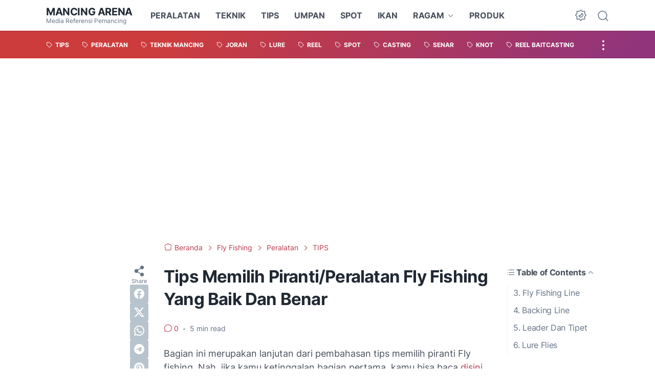

--- FILE ---
content_type: text/html; charset=utf-8
request_url: https://www.google.com/recaptcha/api2/aframe
body_size: 267
content:
<!DOCTYPE HTML><html><head><meta http-equiv="content-type" content="text/html; charset=UTF-8"></head><body><script nonce="wLuE9YH6qvRoJmYAgT7lEA">/** Anti-fraud and anti-abuse applications only. See google.com/recaptcha */ try{var clients={'sodar':'https://pagead2.googlesyndication.com/pagead/sodar?'};window.addEventListener("message",function(a){try{if(a.source===window.parent){var b=JSON.parse(a.data);var c=clients[b['id']];if(c){var d=document.createElement('img');d.src=c+b['params']+'&rc='+(localStorage.getItem("rc::a")?sessionStorage.getItem("rc::b"):"");window.document.body.appendChild(d);sessionStorage.setItem("rc::e",parseInt(sessionStorage.getItem("rc::e")||0)+1);localStorage.setItem("rc::h",'1767623652797');}}}catch(b){}});window.parent.postMessage("_grecaptcha_ready", "*");}catch(b){}</script></body></html>

--- FILE ---
content_type: application/javascript; charset=utf-8
request_url: https://fundingchoicesmessages.google.com/f/AGSKWxVdNWVk3pljhZrtwevSx-Lcs-QDat7LVQEd28WjxCrvODQP1IlWYBTaUi5Q8zvxv_uTbw8JS3don_YOvALJnNWH-Oaab-5fR25hIV8wfRT6p8SqHtcmwyhvRkTSSwsmVhqXbzfR4E52GpFc4lSDrBtLJYybNYIB_kv9CdES746_B5XkQtcFFbqnCy9R/_/adss.asp/googleads_&adstrade=/120x600./sidead300x250.
body_size: -1289
content:
window['0bf5c5d6-bc5e-4624-a20f-5b57513e8a22'] = true;